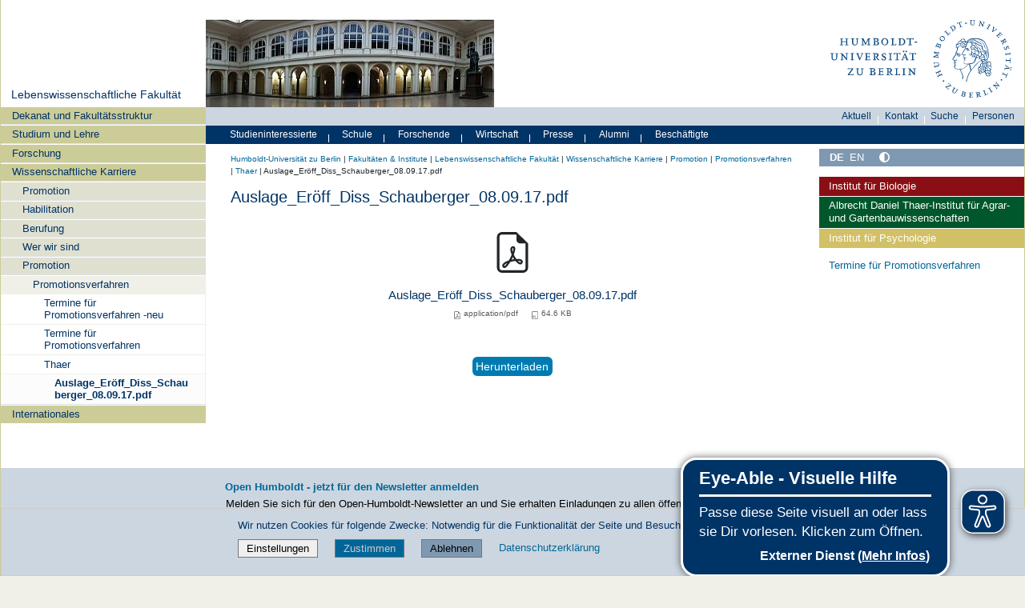

--- FILE ---
content_type: text/css; charset=utf-8
request_url: https://fakultaeten.hu-berlin.de/++webresource++dd00c72b-418a-5056-9913-a27a1ac136eb/@@custom.css
body_size: -502
content:
.rot-wichtig 
{color: #cd0000!important;
}